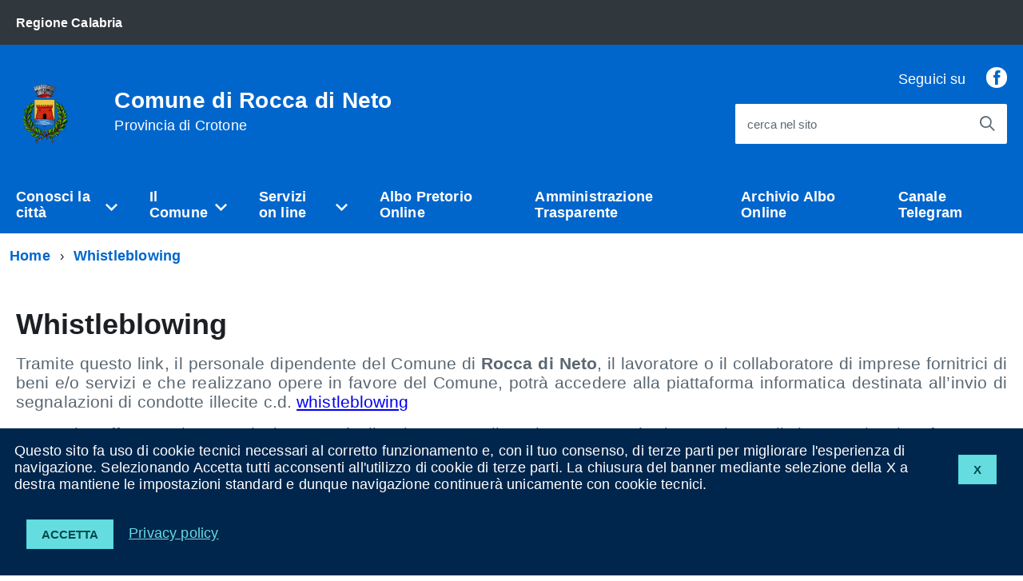

--- FILE ---
content_type: text/html; charset=utf-8
request_url: https://www.comune.roccadineto.kr.it/index.php?action=index&p=10338
body_size: 21294
content:
<!DOCTYPE html><html lang="it"><head lang="it"><meta charset="utf-8"><meta http-equiv="X-UA-Compatible" content="IE=edge"><meta name="viewport" content="width=device-width, initial-scale=1"><meta name="Generator" content="CityPal CMS"><meta name="google" content="notranslate"><meta http-equiv="Content-Type" content="text/html; charset=utf-8"><title>Whistleblowing - Comune di Rocca di Neto</title><link href="http://www.comune.roccadineto.kr.it/favicon.ico" rel="shortcut icon" type="image/x-icon"><link rel="stylesheet" href="/assets/css/blu/blu.css" type="text/css" title="current"><style type="text/css"><!----></style><script type="text/javascript" src="/assets/AgID/vendor/modernizr.js"></script><script type="text/javascript" src="/assets/js/jquery.min.js"></script><script type="text/javascript" src="/assets/js/front.min.js"></script><script type="text/javascript"><!--var aurl="index.php?action=indexEdit&p=10338"; var base_path="https://www.comune.roccadineto.kr.it/"; var assets_path="/assets/";--></script><script type="text/javascript">
    WebFontConfig = {
      google: {
        families: ['Titillium+Web:300,400,600,700,400italic:latin']
      }
    };
    (function() {
      var wf = document.createElement('script');
      wf.type = 'text/javascript';
      wf.async = 'true';
      var s = document.getElementsByTagName('script')[0];
      s.parentNode.insertBefore(wf, s);
    })();
</script></head><body id="index" class="t-Pac"><div class="content" id="p10338"><div id="pageBody"><div id="cookie-bar" class="CookieBar js-CookieBar u-background-95 u-padding-r-all" aria-hidden="true">
<div> <p style="float: right"><button class="Button Button--default u-text-r-xxs js-cookieBarAccept u-inlineBlock u-margin-r-all">X</button></p></div>    
<p class="u-color-white u-text-r-xs u-lineHeight-m u-padding-r-bottom">Questo sito fa uso di cookie tecnici necessari al corretto funzionamento e, con il tuo consenso, di terze parti per migliorare l'esperienza di navigazione. Selezionando Accetta tutti acconsenti all'utilizzo di cookie di terze parti. La chiusura del banner mediante selezione della X a destra mantiene le impostazioni standard e dunque navigazione continuer&agrave; unicamente con cookie tecnici.<br>
    </p>
    <p>
        <button class="Button Button--default u-text-r-xxs js-cookieBarAccept u-inlineBlock u-margin-r-all">Accetta</button>
        <a href="index.php?action=index&p=10004" class="u-text-r-xs u-color-teal-50">Privacy policy</a>
    </p>
</div>


<ul class="Skiplinks js-fr-bypasslinks u-hiddenPrint">
    <li><a href="#contentBody">Vai al Contenuto</a></li>
    <li><a class="js-fr-offcanvas-open" href="#menu" aria-controls="menu" aria-label="accedi al menu" title="accedi al menu">Vai alla navigazione del sito</a></li>
</ul>


<header class="Header u-hiddenPrint">

    <div class="Header-banner ">
        <div class="Header-owner Headroom-hideme ">
            <a href="http://portale.regione.calabria.it"><span>Regione Calabria</span></a>
        </div>
    </div>

    <div class="Header-navbar ">
        <div class="u-layout-wide Grid Grid--alignMiddle u-layoutCenter">

            <div class="Header-logo Grid-cell" aria-hidden="true">
                <a href="index.php" tabindex="-1">
                    <img src="public/Rocca_di_Neto-Stemma-removebg-preview.png" alt="Stemma Comune di Rocca di Neto">
                </a>
            </div>

            <div class="Header-title Grid-cell">
                <h1 class="Header-titleLink">
                    <a href="index.php">
                        Comune di Rocca di Neto<br>
                        <small>Provincia di Crotone</small>
                    </a>
                </h1>
            </div>

            <div class="Header-searchTrigger Grid-cell">
                <button aria-controls="header-search" class="js-Header-search-trigger Icon Icon-search " title="attiva il form di ricerca" aria-label="attiva il form di ricerca" aria-hidden="false">
                </button>
                <button aria-controls="header-search" class="js-Header-search-trigger Icon Icon-close u-hidden " title="disattiva il form di ricerca" aria-label="disattiva il form di ricerca" aria-hidden="true">
                </button>
            </div>

            <div class="Header-utils Grid-cell">
                
                
<div class="Header-social Headroom-hideme">
    <p>Seguici su</p>
    <ul class="Header-socialIcons">
    
        <li>
            <a href="https://www.facebook.com/roccadineto/" title="Facebook">
                <span class="Icon-facebook"></span><span class="u-hiddenVisually">Facebook</span>
            </a>
        </li>
    
    </ul>
</div>


                
                <div class="Header-search" id="header-search">
                    <form class="Form" action="index.php" method="get">
                        <input type="hidden" name="action" value="index" />
                        <input type="hidden" name="p" value="10007" />
                        <div class="Form-field Form-field--withPlaceholder Grid u-background-white u-color-grey-30 u-borderRadius-s" role="search">
                            <input class="Form-input Form-input--ultraLean Grid-cell u-sizeFill u-text-r-s u-color-black u-text-r-xs u-borderRadius-s" required id="qs" name="qs" maxlength="100">
                            <label class="Form-label u-color-grey-50 u-text-r-xxs" for="qs">cerca nel sito</label>
                            <button class="Grid-cell u-sizeFit Icon-search Icon--rotated u-color-grey-50 u-padding-all-s u-textWeight-700" title="Avvia la ricerca" aria-label="Avvia la ricerca"></button>
                        </div>
                    </form>

                </div>
            </div>

            <div class="Header-toggle Grid-cell">
                <a class="Hamburger-toggleContainer js-fr-offcanvas-open u-nojsDisplayInlineBlock u-lg-hidden u-md-hidden" href="#menu"
                   aria-controls="menu" aria-label="accedi al menu" title="accedi al menu">
                    <span class="Hamburger-toggle" role="presentation"></span>
                    <span class="Header-toggleText" role="presentation">Menu</span>
                </a>
            </div>

        </div>
    </div>
    <!-- Header-navbar -->


    <div class="Headroom-hideme u-textCenter u-hidden u-sm-hidden u-md-block u-lg-block" style="min-height: 52px;">
        <nav class="Megamenu Megamenu--default js-megamenu u-background-50" data-rel=".Offcanvas .Treeview"></nav>
    </div>

</header>




<section class="Offcanvas Offcanvas--right Offcanvas--modal js-fr-offcanvas u-jsVisibilityHidden u-nojsDisplayNone u-hiddenPrint" id="menu" style="visibility: hidden;">
    <h2 class="u-hiddenVisually">Menu di navigazione</h2>
    <div class="Offcanvas-content u-background-white">
        <div class="Offcanvas-toggleContainer u-background-70 u-jsHidden">
            <a class="Hamburger-toggleContainer u-block u-color-white u-padding-bottom-xxl u-padding-left-s u-padding-top-xxl js-fr-offcanvas-close" aria-controls="menu" aria-label="esci dalla navigazione" title="esci dalla navigazione" href="#">
                <span class="Hamburger-toggle is-active" aria-hidden="true"></span>
            </a>
        </div>
        <nav>
            <ul class="Linklist Linklist--padded Treeview Treeview--default js-Treeview u-text-r-xs">
                <li><a href="index.php?action=index&p=10208">Conosci la città</a><ul><li><a href="index.php?action=index&p=10209" style="font-weight:normal!important;text-transform:none!important;">Alberghi e ristoro</a></li><li><a href="index.php?action=index&p=10210" style="font-weight:normal!important;text-transform:none!important;">Enti e associazioni</a></li><li><a href="index.php?action=index&p=10211" style="font-weight:normal!important;text-transform:none!important;">Feste Patronali</a></li><li><a href="index.php?action=index&p=10212" style="font-weight:normal!important;text-transform:none!important;">Fotogallery</a></li><li><a href="index.php?action=index&p=10213" style="font-weight:normal!important;text-transform:none!important;">La storia</a></li><li><a href="index.php?action=index&p=10214" style="font-weight:normal!important;text-transform:none!important;">Previsioni meteo</a></li></ul></li><li><a href="index.php?action=index&p=10101">Il Comune</a><ul><li><a href="index.php?action=index&p=10205" style="font-weight:normal!important;text-transform:none!important;">Commissione Straordinaria di Liquidazione</a></li><li><a href="index.php?action=index&p=10107">Organi di Governo <span data-megamenu-class="Icon Icon-chevron-right u-text-r-xxs"></span></a><ul><li><a href="index.php?action=index&p=10128">Giunta Comunale</a><li><a href="index.php?action=index&p=10224">Segretario Comunale</a><li><a href="index.php?action=index&p=10127">Sindaco</a><li><a href="index.php?action=index&p=10129">Consiglio Comunale</a></ul></li><li><a href="index.php?action=index&p=10195" style="font-weight:normal!important;text-transform:none!important;">Link utili</a></li><li><a href="index.php?action=index&p=10188">Uffici e Servizi <span data-megamenu-class="Icon Icon-chevron-right u-text-r-xxs"></span></a><ul><li><a href="index.php?action=index&p=10225">Comando Polizia Locale</a><li><a href="index.php?action=index&p=10226">Servizio LL.PP.-Urbanistica</a><li><a href="index.php?action=index&p=10227">Servizio Manutentivo</a><li><a href="index.php?action=index&p=10189">Servizio Affari generali-Demografici</a><li><a href="index.php?action=index&p=10192">Servizio Finanziario-Tributi-Entrate</a></ul></li><li><a href="http://trasparenzaroccadineto.asmenet.it/index.php?action=index&p=392" style="font-weight:normal!important;text-transform:none!important;">Convenzioni</a></li><li><a href="http://trasparenzaroccadineto.asmenet.it/index.php?action=index&p=391" style="font-weight:normal!important;text-transform:none!important;"> Statuto Comunale</a></li><li><a href="http://trasparenzaroccadineto.asmenet.it/index.php?action=index&p=352" style="font-weight:normal!important;text-transform:none!important;">Piano dei pagamenti (art. 6 D.L. 35/2013)</a></li><li><a href="http://trasparenzaroccadineto.asmenet.it/index.php?action=index&p=353" style="font-weight:normal!important;text-transform:none!important;">Scadenzario dei nuovi obblighi amministrativi</a></li><li><a href="http://trasparenzaroccadineto.asmenet.it/index.php?action=index&p=389" style="font-weight:normal!important;text-transform:none!important;">Regolamenti Comunali</a></li><li><a href="http://trasparenzaroccadineto.asmenet.it/index.php?action=index&p=390" style="font-weight:normal!important;text-transform:none!important;">Decreti</a></li><li><a href="index.php?action=index&p=10204" style="font-weight:normal!important;text-transform:none!important;">Manuale di gestione del protocollo informatico</a></li><li><a href="index.php?action=index&p=10197" style="font-weight:normal!important;text-transform:none!important;">Galleria Fotografica</a></li><li><a href="index.php?action=index&p=10207" style="font-weight:normal!important;text-transform:none!important;">Responsabile della Protezione dei Dati (RPD)</a></li><li><a href="index.php?action=index&p=10194" style="font-weight:normal!important;text-transform:none!important;">Servizio Civile</a></li></ul></li><li><a href="index.php?action=index&p=10178">Servizi on line</a><ul><li><a href="http://www.riscotel.it/calcoloiuc2019/?comune=H403" style="font-weight:normal!important;text-transform:none!important;">Calcolo IUC</a></li><li><a href="http://conservazione.asmecal.it/" style="font-weight:normal!important;text-transform:none!important;">Sistema di conservazione</a></li><li><a href="http://trasparenzaroccadineto.asmenet.it/index.php?action=index&p=308" style="font-weight:normal!important;text-transform:none!important;">Contatti</a></li></ul></li><li><a href="https://servizionline.hspromilaprod.hypersicapp.net/cmsroccadineto/portale/albopretorio/albopretorioconsultazione.aspx?P=400">Albo Pretorio Online</a></li><li><a href="http://trasparenzaroccadineto.asmenet.it/">Amministrazione Trasparente</a></li><li><a href="http://alboroccadineto.asmenet.it/">Archivio Albo Online</a></li><li><a href="https://t.me/s/roccadineto/40">Canale Telegram</a></li>
            </ul>
        </nav>
    </div>
</section>


<div id="contentBody" class="agid-content">

    <div id="col11"></div>
    
    <div class="u-layout-wide u-layoutCenter u-layout-withGutter u-padding-r-bottom u-padding-r-top"><nav aria-label="sei qui:" role="navigation"><ul id="ul1" class="Breadcrumb"><li class="primo Breadcrumb-item"><a class="Breadcrumb-link u-color-50" href="index.php?action=index&amp;p=1">Home</a></li><li class="Breadcrumb-item"><a class="Breadcrumb-link u-color-50" href="#contentBody">Whistleblowing</a></li></ul></nav></div>
    
    <div class="u-layout-wide u-layoutCenter u-text-r-xl u-layout-r-withGutter u-padding-r-top u-padding-r-bottom">

        <div id="col1"><a accesskey="C" name="contSito" href="#" class="hide"> </a><div id="b10306" class="blocco Testo"><div class="head"><h1 class="u-text-h2">Whistleblowing</h1></div><div class="body"><div class="testo"><h5 class="u-text-h5 u-textJustify">Tramite questo link, il personale dipendente del Comune di <strong>Rocca di Neto</strong>, il lavoratore o il collaboratore di imprese fornitrici di beni e/o servizi e che realizzano opere in favore del Comune, potr&agrave; accedere alla piattaforma informatica destinata all&rsquo;invio di segnalazioni di condotte illecite c.d.&nbsp;<a href="https://segnalazioni.asmecal.it/#/" target="_blank">whistleblowing</a></h5>

<h5 class="u-text-h5 u-textJustify">Una volta effettuata la segnalazione verr&agrave; rilasciato un codice che permetter&agrave; al segnalante di rientrare in piattaforma per controllare eventuali richieste di ulteriori chiarimenti, per inviare documenti o informazioni utili, nonch&eacute; per conoscere l&rsquo;esito della segnalazione.</h5>

<h5 class="u-text-h5 u-textJustify">Qualora la segnalazione sia troppo generica e non consenta gli accertamenti del caso, ove il segnalante non risponda alla richiesta di chiarimenti entro 20 giorni, essa verr&agrave; archiviata.</h5>

<h5 class="u-text-h5 u-textJustify"><a href="uploads/64b1529672a23-informativa_whistleblowing.pdf">Informativa privacy whistleblowing</a></h5></div></div></div></div>

    </div>

    <div id="col12"></div>
    
    <div class="u-background-95">
        <div class="u-layout-wide u-layoutCenter u-layout-r-withGutter u-hiddenPrint">
            <footer class="Footer u-background-95">

                <div class="u-cf">
                    <img class="Footer-logo" src="public/Rocca_di_Neto-Stemma-removebg-preview.png" alt="Stemma Comune di Rocca di Neto">
                    <p class="Footer-siteName">
                        Comune di Rocca di Neto
                    </p>
                </div>

                <div id="col10"><div id="b10292" class="blocco Testo"><div class="head"></div><div class="body"><div class="testo"><h5 class="u-text-h5 u-textJustify">Responsabile per la Protezione dei Dati Personali - DPO</h5>

<h5 class="u-text-h5 u-textJustify">Indo Srls referente Dott.ssa Michela Simonetti<br />
Mail:&nbsp;<a href="mailto:dpo@indoconsulting.it">dpo@indoconsulting.it</a></h5></div></div></div></div>

                <div class="Grid Grid--withGutter">

                    <div class="Footer-block Grid-cell u-md-size1of4 u-lg-size1of4">
                        <h2 class="Footer-blockTitle">Informazioni</h2>
                        <div class="Footer-subBlock u-lineHeight-xl u-color-white">
                            <address>
                                Corso Umberto I, N. 1 - 88821 Rocca di Neto (KR)
                            </address>
                            <br>
                            <p class="u-color-white">
                            <strong>Codice Fiscale</strong> 00239690795
                            <br><strong>Partita IVA</strong> 00239690795
                            </p>
                            <br>
                            <p>Le informazioni contenute in questo sito sono soggette ad una <a href="index.php?action=index&p=10006" title="Clausola di esclusione della responsabilit&agrave;">Clausola di esclusione della responsabilit&agrave;</a>.</p>
                        </div>
                    </div>

                    <div class="Footer-block Grid-cell u-md-size1of4 u-lg-size1of4">
    <h2 class="Footer-blockTitle">Contatti</h2>
    <div class="Footer-subBlock">
        <ul>
            
            <li class="u-color-white" style="border: none!important;">
                <strong>Telefono:</strong> 0962 886511 
            </li>
            
            <li class="u-color-white" style="border: none!important;">
                <strong>Fax:</strong> 0962 84158
            </li>
            
            <li class="u-color-white" style="border: none!important;">
                <strong>Pec:</strong> protocollo-albopretorio.roccadineto@asmepec.it
            </li>
            
        </ul>
    </div>
</div>

                     <div class="Footer-block Grid-cell u-md-size1of4 u-lg-size1of4">
    <h2 class="Footer-blockTitle">Link utili</h2>
    <div class="Footer-subBlock">
        <ul>
            
            <li class=""  style="border: none!important;">
                <a href="http://mail.asmecal.it/" title="Accesso mail Istituzionale">Accesso mail Istituzionale</a>
            </li>
            
            <li class=""  style="border: none!important;">
                <a href="https://webmail.pec.actalis.it/index.php" title="Accesso posta certificata">Accesso posta certificata</a>
            </li>
            
            <li class=""  style="border: none!important;">
                <a href="http://firma.asmecal.it/" title="Accesso firma digitale">Accesso firma digitale</a>
            </li>
            
            <li class=""  style="border: none!important;">
                <a href="http://bussola.magellanopa.it/home.html" title="Bussola della Trasparenza">Bussola della Trasparenza</a>
            </li>
            
            <li class=""  style="border: none!important;">
                <a href="http://trasparenzaroccadineto.asmenet.it/index.php?action=index&p=370" title="ANAC - Pubblicazione dei dati ai sensi dell'art.1 comma 32 Legge n.190/2012">ANAC - Pubblicazione dei dati ai sensi dell'art.1 comma 32 Legge n.190/2012</a>
            </li>
            
            <li class=""  style="border: none!important;">
                <a href="https://www.comune.roccadineto.kr.it/index.php?action=index&p=10339" title="Dichiarazione di accessibilità">Dichiarazione di accessibilità</a>
            </li>
            
        </ul>
    </div>
</div>


                    
<div class="Footer-block Grid-cell u-md-size1of4 u-lg-size1of4">
    <h2 class="Footer-blockTitle">Seguici su</h2>
    <div class="Footer-subBlock">
        <ul class="Footer-socialIcons">
        
            <li>
                <a href="https://www.facebook.com/roccadineto/" title="Facebook">
                    <span class="Icon-facebook"></span><span class="u-hiddenVisually">Facebook</span>
                </a>
            </li>
        
        </ul>
    </div>
</div>



                </div>

                <ul class="Footer-links u-cf">
                    <li><a href="index.php?action=index&p=10002" title="Note legali">Note legali</a></li>
                    <li><a href="index.php?action=index&p=10003" title="Privacy policy">Privacy</a></li>
                    <li><a href="index.php?action=index&p=10004" title="Cookies">Cookies</a></li>
                    <li><a href="index.php?action=index&p=10005" title="Accessibilit&agrave;">Accessibilit&agrave;</a></li>
                    
    <li><a href="index.php?action=feed" title="Feed RSS"><span class="Icon Icon-rss"></span></a></li>

                    
            <li class="Powered-by">Powered by <a href="http://www.asmenetcalabria.it" title="Powered by ASMENET Calabria">ASMENET Calabria</a></li>

                </ul>

            </footer>

        </div>
    </div>

    <a href="#" title="torna all'inizio del contenuto" class="ScrollTop js-scrollTop js-scrollTo">
        <i class="ScrollTop-icon Icon-collapse" aria-hidden="true"></i>
        <span class="u-hiddenVisually">torna all'inizio del contenuto</span>
    </a>


</div>

<!--[if IE 8]>
<script src="/assets/AgID/vendor/respond.min.js"></script>
<script src="/assets/AgID/vendor/rem.min.js"></script>
<script src="/assets/AgID/vendor/selectivizr.js"></script>
<script src="/assets/AgID/vendor/slice.js"></script>
<![endif]-->
  
<!--[if lte IE 9]>
<script src="/assets/AgID/vendor/polyfill.min.js"></script>
<![endif]-->

<script>__PUBLIC_PATH__ = '/assets/AgID/'</script>
<script src="/assets/AgID/IWT.min.js"></script><div class="clearer"></div></div><div id="pageHead"></div></div></body></html>